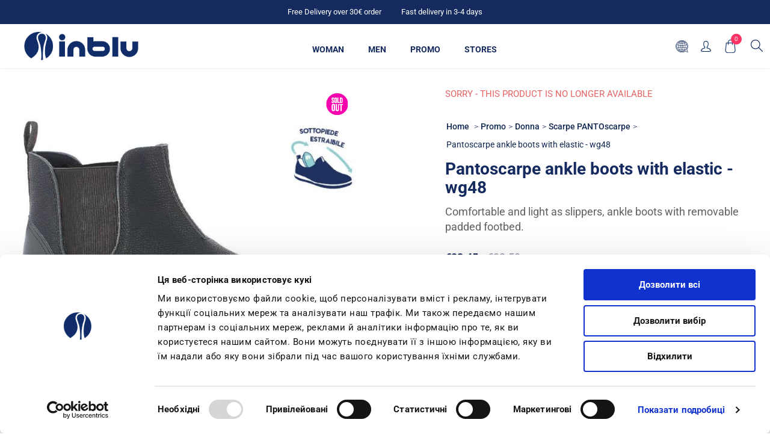

--- FILE ---
content_type: text/html; charset=utf-8
request_url: https://www.inblu.com/en/inblu-pantoscarpe-ankle-boots-with-elastic-wg48-014
body_size: 30348
content:



<!DOCTYPE html>
<html lang="en" dir="ltr" class="html-product-details-page">
<head>
    <title>Pantoscarpe ankle boots with elastic - wg48 color black | INBLU Shop Ufficiale</title>
    <meta http-equiv="Content-type" content="text/html;charset=UTF-8" />
    <meta name="description" content="Pantoscarpe ankle boots with elastic ? buy online directly from the manufacturer ? find out more ? designed in italy" />
    <meta name="keywords" content="" />
    <meta name="generator" content="nopCommerce" />
    
    
   
    <meta name="viewport" content="width=device-width, initial-scale=1.0, minimum-scale=1.0, maximum-scale=2.0" />
    <link href='https://fonts.googleapis.com/css?family=Noto+Sans:400,700&display=swap' rel='stylesheet' type='text/css' />
    <meta name="google-site-verification" content="O1SEaVtmzzEcwJipOD9Fw4uEn-9o4dG53K_lpqTIXNE" />
<meta property="og:title" content="INBLU Shop Ufficiale" />
<meta property="og:title" content="INBLU Shop Ufficiale" />
<meta property="og:description" content="Website ufficiale Inblu con informazioni sul brand, sul catalogo dei prodotti e acquisto online con consegna a casa" />
<meta property="og:image" content="https://www.inblu.com/Themes/Avenue/Content/img/logo-socials.jpg" />
<meta property="og:type" content="website"/>
<meta property="og:url" content="https://www.inblu.com/it"/>
<meta name="twitter:card" content="summary_large_image">
<meta name="twitter:site" content="@inblu_official">
<meta name="twitter:creator" content="@inblu_official">
<meta name="twitter:title" content="INBLU Shop Ufficiale">
<meta name="twitter:description" content="Website ufficiale Inblu con informazioni sul brand, sul catalogo dei prodotti e acquisto online con consegna a casa">
<meta name="twitter:image:src" content="https://www.inblu.com/Themes/Avenue/Content/img/logo-socials.jpg"/>
<script id="Cookiebot" src="https://consent.cookiebot.com/uc.js" data-cbid="e98c16b8-318e-4e04-a0cf-015f63f774b0" type="text/javascript" async></script>
<meta property="og:type" content="product" />
<meta property="og:title" content="Pantoscarpe ankle boots with elastic - wg48" />
<meta property="og:description" content="Pantoscarpe ankle boots with elastic ? buy online directly from the manufacturer ? find out more ? designed in italy" />
<meta property="og:image" content="/images/thumbs/0051892_pantoscarpe-stivaletti-con-elastico-wg48_750.jpeg" />
<meta property="og:image:url" content="/images/thumbs/0051892_pantoscarpe-stivaletti-con-elastico-wg48_750.jpeg" />
<meta property="og:url" content="http://www.inblu.com/en/inblu-pantoscarpe-ankle-boots-with-elastic-wg48-014" />
<meta property="og:site_name" content="Inblu" />
<meta property="twitter:card" content="summary" />
<meta property="twitter:site" content="Inblu" />
<meta property="twitter:title" content="Pantoscarpe ankle boots with elastic - wg48" />
<meta property="twitter:description" content="Pantoscarpe ankle boots with elastic ? buy online directly from the manufacturer ? find out more ? designed in italy" />
<meta property="twitter:image" content="/images/thumbs/0051892_pantoscarpe-stivaletti-con-elastico-wg48_750.jpeg" />
<meta property="twitter:url" content="http://www.inblu.com/en/inblu-pantoscarpe-ankle-boots-with-elastic-wg48-014" />

    

    
    
    
    
    

    


    

    <link rel="stylesheet" type="text/css" href="/css/gabr6nv1iyqsupsiq_m8pa.styles.css?v=J4KHzkwo5dtEhkKfKMGLeN3i9-I" />
    

<script async src="/Plugins/FoxNetSoft.GoogleAnalytics4/Scripts/GoogleAnalytics4.js"></script>
<script>
window.dataLayer = window.dataLayer || [];
var GA4_productImpressions = GA4_productImpressions || [];
var GA4_productDetails = GA4_productDetails || [];
var GA4_cartproducts = GA4_cartproducts || [];
var GA4_wishlistproducts = GA4_wishlistproducts || [];
</script>
<!-- Google Tag Manager -->
<script>(function(w,d,s,l,i){w[l]=w[l]||[];w[l].push({'gtm.start':
new Date().getTime(),event:'gtm.js'});var f=d.getElementsByTagName(s)[0],
j=d.createElement(s),dl=l!='dataLayer'?'&l='+l:'';j.async=true;j.src=
'https://www.googletagmanager.com/gtm.js?id='+i+dl;f.parentNode.insertBefore(j,f);
})(window,document,'script','dataLayer','GTM-T34HK343');</script>
<!-- End Google Tag Manager -->
<script async src="https://www.googletagmanager.com/gtag/js?id=AW-389461754"></script>
<script>
window.dataLayer = window.dataLayer || [];
function gtag() { dataLayer.push(arguments); }
gtag('js', new Date());
gtag('config', 'AW-389461754');
</script>
<script>
</script>


    <link rel="canonical" href="http://www.inblu.com/en/inblu-pantoscarpe-ankle-boots-with-elastic-wg48-014" />

    
    
    <link rel="apple-touch-icon" sizes="180x180" href="/icons/icons_0/apple-touch-icon.png"><link rel="icon" type="image/png" sizes="32x32" href="/icons/icons_0/favicon-32x32.png"><link rel="icon" type="image/png" sizes="192x192" href="/icons/icons_0/android-chrome-192x192.png"><link rel="icon" type="image/png" sizes="16x16" href="/icons/icons_0/favicon-16x16.png"><link rel="manifest" href="/icons/icons_0/site.webmanifest"><link rel="mask-icon" href="/icons/icons_0/safari-pinned-tab.svg" color="#5bbad5"><link rel="shortcut icon" href="/icons/icons_0/favicon.ico"><meta name="msapplication-TileColor" content="#2d89ef"><meta name="msapplication-TileImage" content="/icons/icons_0/mstile-144x144.png"><meta name="msapplication-config" content="/icons/icons_0/browserconfig.xml"><meta name="theme-color" content="#ffffff">
    
    
    
</head>
<body class="product-details-page-body with-picture-thumbs ">
    <input name="__RequestVerificationToken" type="hidden" value="CfDJ8G3m5dnnN1dHj53bHmkC3fwSOywzyOMmsz1W6ETXHrlLJvC86MfmwbCegqOtos662iV0eo7soOg7flYlWSTixEUg2TyceEUJBnPe0YiGElp_BR08uIlSKhD2S5HiYpMdShv6zAAsS9JRF7E93WIrVEo" />
    <div class=" loader-overlay">
        <div class="loader"></div>
    </div>
    

<!-- Facebook Pixel Code -->

<noscript>
    <img height="1" width="1" style="display:none"
         src="https://www.facebook.com/tr?id=1473119122918131%&ev=PageView&noscript=1" />
</noscript>
<!-- Google Tag Manager (noscript) -->
<noscript><iframe src="https://www.googletagmanager.com/ns.html?id=GTM-T34HK343" height="0" width="0" style="display:none;visibility:hidden"></iframe></noscript>
<!-- End Google Tag Manager (noscript) -->

<div class="ajax-loading-block-window" style="display: none" id="loader">
</div>
<div id="dialog-notifications-success"  role="status" aria-live="polite" aria-atomic="true" title="Notification" style="display:none;">
</div>
<div id="dialog-notifications-error" role="alert" aria-live="assertive" aria-atomic="true" title="Error" style="display:none;">
</div>
<div id="dialog-notifications-warning" role="alert" aria-live="assertive" aria-atomic="true" title="Warning" style="display:none;">
</div>
<div id="bar-notification" class="bar-notification-container" role="status" aria-live="polite" aria-atomic="true" data-close="Close">
</div>

<!--diamantea-->
<div class="productAddedToCartWindowDescription" id="template-notification" style="display:none">
    <p>The product has been added to the cart<br><a href="{0}">cart</a><span class="close custom" title="Close">Continue shopping</span></p>
    <span class="close"></span>
    <div class="buttons">
        <a class="viewBasketLinkCustom" title="cart" href="/en/cart">View Your Basket</a>
        <a class="continueShoppingLinkCustom" title="continue to cart" href="#">Shop more</a>
    </div>
</div>

<!--diamantea-->


<div class="master-wrapper-page items-per-row-three two-columns">
    

    <div class="overlayOffCanvas"></div>



<div class="header header-1">
    
    <div class="header-upper">
        <div class="header-centering">
            <div class="header-welcome-message">
                <span>Free Delivery over 30€ order</span>
                <span>Fast delivery in 3-4 days</span>
            </div>




<ul class="header-social-icons">
        <li><a target="_blank" class="twitter" href="https://twitter.com/inblu_official" rel="noopener noreferrer"></a></li>
    
    
        <li><a target="_blank" class="facebook" href="https://www.facebook.com/inbluofficial/" rel="noopener noreferrer"></a></li>
    
    
    
    
        <li><a target="_blank" class="youtube" href="https://www.youtube.com/channel/UC30KzoLO55kw0xa_dAztfNA" rel="noopener noreferrer"></a></li>
    
    
</ul>            <div class="header-upper-centering">
                
            </div>
        </div>
    </div> 
    <div class="header-lower inblu">
        <div class="header-centering">
            <div class="header-logo">
                


<a href="/" class="logo">
        <img title="" alt="Inblu" src="/Themes/Uptown/Content/img/logo.png">
</a>
            </div>
                <div class="header-menu-wrapper">
                    <div class="header-menu">
                        <div class="close-menu">
                            <span>Close</span>
                        </div>











    <ul class="mega-menu highlight"
        data-isRtlEnabled="false"
        data-enableClickForDropDown="false">


<li class="  ">

    <a href="/en/catalog-woman" class="" title="Woman" ><span> Woman</span></a>

</li>

<li class="  ">

    <a href="/en/catalog-man" class="" title="Men" ><span> Men</span></a>

</li>

<li class=" root-category ">

    <a href="/en/saldi" class="" title="Promo" ><span> Promo</span></a>

</li>

<li class="  ">

    <a href="/en/storesearch" class="" title="Stores" ><span> Stores</span></a>

</li>

<li class="mobile-only  ">

    <a href="/en/customer/info" class="" title="Account" ><span> Account</span></a>

</li>

<li class="mobile-only  ">

    <a href="/en/search" class="" title="search" ><span> search</span></a>

</li>
        
    </ul>
    <div class="menu-title"><span>Menu</span></div>
    <ul class="mega-menu-responsive highlight">


<li class="  ">

    <a href="/en/catalog-woman" class="" title="Woman" ><span> Woman</span></a>

</li>

<li class="  ">

    <a href="/en/catalog-man" class="" title="Men" ><span> Men</span></a>

</li>

<li class=" root-category ">

    <a href="/en/saldi" class="" title="Promo" ><span> Promo</span></a>

</li>

<li class="  ">

    <a href="/en/storesearch" class="" title="Stores" ><span> Stores</span></a>

</li>

<li class="mobile-only  ">

    <a href="/en/customer/info" class="" title="Account" ><span> Account</span></a>

</li>

<li class="mobile-only  ">

    <a href="/en/search" class="" title="search" ><span> search</span></a>

</li>
        
    </ul>
    <ul class="mega-menu abroad"
        data-isRtlEnabled="false"
        data-enableClickForDropDown="false">


<li class="  ">

    <a href="http://inblu.ua/index.php?id_lang=1" class="" title="&#x43A;&#x430;&#x442;&#x430;&#x43B;&#x43E;&#x433;" ><span> &#x43A;&#x430;&#x442;&#x430;&#x43B;&#x43E;&#x433;</span></a>

</li>

<li class="  ">

    <a href="/pl/storesearch" class="" title="SKLEPY STACJONARNE" ><span> SKLEPY STACJONARNE</span></a>

</li>

<li class="  ">

    <a href="/en/about-us" class="" title="About Inblu" ><span> About Inblu</span></a>

</li>

<li class="  ">

    <a href="/pl/ogloszenia" class="" title="OG&#x141;OSZENIA"  target="_blank" ><span> OG&#x141;OSZENIA</span></a>

</li>
        
    </ul>
    <div class="menu-title"><span>Menu</span></div>
    <ul class="mega-menu-responsive abroad">


<li class="  ">

    <a href="http://inblu.ua/index.php?id_lang=1" class="" title="&#x43A;&#x430;&#x442;&#x430;&#x43B;&#x43E;&#x433;" ><span> &#x43A;&#x430;&#x442;&#x430;&#x43B;&#x43E;&#x433;</span></a>

</li>

<li class="  ">

    <a href="/pl/storesearch" class="" title="SKLEPY STACJONARNE" ><span> SKLEPY STACJONARNE</span></a>

</li>

<li class="  ">

    <a href="/en/about-us" class="" title="About Inblu" ><span> About Inblu</span></a>

</li>

<li class="  ">

    <a href="/pl/ogloszenia" class="" title="OG&#x141;OSZENIA"  target="_blank" ><span> OG&#x141;OSZENIA</span></a>

</li>
        
    </ul>
                        



<ul class="header-social-icons">
        <li><a target="_blank" class="twitter" href="https://twitter.com/inblu_official" rel="noopener noreferrer"></a></li>
    
    
        <li><a target="_blank" class="facebook" href="https://www.facebook.com/inbluofficial/" rel="noopener noreferrer"></a></li>
    
    
    
    
        <li><a target="_blank" class="youtube" href="https://www.youtube.com/channel/UC30KzoLO55kw0xa_dAztfNA" rel="noopener noreferrer"></a></li>
    
    
</ul>
                    </div>
                </div>

            <div class="header-cart-search-wrapper">
                <div class="header-links-selectors-wrapper">
                    <div class="header-selectors-wrapper">
                        
                        
                        

    <div class="language-selector">
            <select id="customerlanguage" name="customerlanguage" onchange="setLocation(this.value);" aria-label="Languages selector"><option value="http://www.inblu.com/en/changelanguage/2?returnUrl=%2Fen%2Finblu-pantoscarpe-ankle-boots-with-elastic-wg48-014">Italiano</option>
<option selected="selected" value="http://www.inblu.com/en/changelanguage/1?returnUrl=%2Fen%2Finblu-pantoscarpe-ankle-boots-with-elastic-wg48-014">English</option>
<option value="http://www.inblu.com/en/changelanguage/4?returnUrl=%2Fen%2Finblu-pantoscarpe-ankle-boots-with-elastic-wg48-014">Polski</option>
<option value="http://www.inblu.com/en/changelanguage/5?returnUrl=%2Fen%2Finblu-pantoscarpe-ankle-boots-with-elastic-wg48-014">&#x423;&#x43A;&#x440;&#x430;&#x457;&#x43D;&#x441;&#x44C;&#x43A;&#x438;&#x439;</option>
<option value="http://www.inblu.com/en/changelanguage/3?returnUrl=%2Fen%2Finblu-pantoscarpe-ankle-boots-with-elastic-wg48-014">&#x420;&#x443;&#x441;&#x441;&#x43A;&#x438;&#x439;</option>
</select>
    </div>

                        
                    </div>
                    <div class="header-links-wrapper">
                        
<div class="header-links">
	
    <div class="my-account-dropdown-wrapper">
            <a href="/en/login" class="my-account-opener login-link">My account</a>
        <div class="my-account-dropdown">
                <ul>
                    <li><a href="/en/login?returnUrl=%2Fen%2Finblu-pantoscarpe-ankle-boots-with-elastic-wg48-014" class="ico-login">Log in</a></li>
                        <li><a href="/en/register?returnUrl=%2Fen%2Finblu-pantoscarpe-ankle-boots-with-elastic-wg48-014" class="ico-register">Register</a></li>
                </ul>
        </div>
    </div>
    
    
        
</div>

                    </div>
                </div>
            


<div class="cart-wrapper" id="flyout-cart" data-removeItemFromCartUrl="/en/UptownTheme/RemoveItemFromCart" data-flyoutCartUrl="/en/UptownTheme/FlyoutShoppingCart">
    <div id="topcartlink">
        <a href="/en/cart" class="ico-cart">
            <span class="cart-label">Shopping cart</span>
            <span class="cart-qty">0</span>
        </a>
        <a href="/en/cart" title="&#x20AC;0.00" class=" ico-cart-total">
            <span class="cart-total">Sub-Total: <strong>&#x20AC;0.00</strong></span>
        </a>
    </div>
    <div class="flyout-cart">
        <div class="mini-shopping-cart">
            <div class="count">
                    <div class="no-items-message">
                        You have no items in your shopping cart.
                    </div>
            </div>
        </div>
    </div>
</div>  
                <div class="search-box store-search-box">
                    


<form method="get" id="small-search-box-form" action="/en/search">
        <input type="text" class="search-box-text" id="small-searchterms" autocomplete="off" name="q" placeholder="Search store" aria-label="Search store" />


   






<input type="hidden" class="instantSearchResourceElement"
       data-highlightFirstFoundElement="true"
       data-minKeywordLength="3"
       data-defaultProductSortOption="0"
       data-instantSearchUrl="/en/instantSearchFor"
       data-searchPageUrl="/en/search"
       data-searchInProductDescriptions="true"
       data-numberOfVisibleProducts="2"
       data-noResultsResourceText=" No data found."/>

        <button type="submit" class="button-1 search-box-button">Search</button>
            
</form>
                </div>
            </div>
          
        </div>
    </div>
</div>

    

    <div class="responsive-nav-wrapper-parent inblu">
        <div class="responsive-nav-wrapper">
            <div class="header-logo">
                


<a href="/" class="logo">
        <img title="" alt="Inblu" src="/Themes/Uptown/Content/img/logo.png">
</a>
            </div>
            <div class="menu-title ">
                <span>Menu</span>
            </div>
            <div class="personal-button" id="header-links-opener">
                <span>Personal menu</span>
            </div>
            <div class="account-links" id="account-links">
                <span>My account</span>
            </div>
            <div class="filters-button">
                <span>Filters</span>
            </div>
            <div class="search-wrap">
                <span>Search</span>
            </div>
        </div>
    </div>

    <div class="main-slider-wrapper">



    </div>

    

    <div class="master-wrapper-content" id="main" role="main">
        











<div id="product-ribbon-info" data-productid="6703"
     data-productboxselector=".product-item, .item-holder"
     data-productboxpicturecontainerselector=".picture, .item-picture"
     data-productpagepicturesparentcontainerselector=".product-essential"
     data-productpagebugpicturecontainerselector=".picture"
     data-retrieveproductribbonsurl="/en/RetrieveProductRibbons">
</div>
        



<div id="color-squares-info"
     data-retrieve-color-squares-url="/en/UptownTheme/RetrieveColorSquares"
     data-product-attribute-change-url="/en/ShoppingCart/ProductDetails_AttributeChange"
     data-productbox-selector=".product-item"
     data-productbox-container-selector=".attribute-squares-wrapper"
     data-productbox-price-selector=".prices .actual-price">
</div>
        <div class="master-column-wrapper">
            

<div class="center-1">
    
    
<!--product breadcrumb-->


<div class="page product-details-page">
    <div class="page-body">
        <script>
window.dataLayer = window.dataLayer || [];
var GA4_productImpressions = GA4_productImpressions || [];
var GA4_productDetails = GA4_productDetails || [];
GA4_productDetails=[{
  'item_name': 'Pantoscarpe ankle boots with elastic - wg48',
  'item_id': 'WG000048_014_IN_DO',
  'price': 23.45,
  'item_brand': 'inblu',
  'item_category': 'Scarpe PANTOscarpe',
  'productId': 6703
}];
dataLayer.push({
'event': 'view_item',
'ecommerce': {
'currency': 'EUR',
'items': GA4_productDetails
}
});
</script>
<script>
gtag('event', 'conversion', {
'send_to': 'AW-389461754/product view',
'value': 23.45,
'currency': 'EUR'
});
</script>
<script>
gtag('event', 'view_item', {
'value': 23.45,
'items': [
{
'id': 'WG000048_014_IN_DO',
'google_business_vertical': 'retail'
}
]
});
</script>

        <form method="post" id="product-details-form" action="">
                
            <div data-productid="6703">
                <div class="product-essential">
                    
                    <div class="gallery">
                        <div class="product-name-mobile">
                            


    <div class="breadcrumb">
        <ul>
            
            <li>
                <span>
                    <a href="/">
                        <span>Home</span>
                    </a>
                </span>
                <span class="delimiter">/</span>
            </li>            
                <li>
                    <a href="/en/saldi" title="Promo">
                        <span>Promo</span>
                    </a>
                    <span class="delimiter">/</span>
                </li>
                <li>
                    <a href="/en/donna-2" title="Donna">
                        <span>Donna</span>
                    </a>
                    <span class="delimiter">/</span>
                </li>
                <li>
                    <a href="/en/scarpe-donna" title="Scarpe PANTOscarpe">
                        <span>Scarpe PANTOscarpe</span>
                    </a>
                    <span class="delimiter">/</span>
                </li>
            <li>
                <strong class="current-item">Pantoscarpe ankle boots with elastic - wg48</strong>
                <span id="/en/inblu-pantoscarpe-ankle-boots-with-elastic-wg48-014"></span>              
                
            </li>
        </ul>
            
    </div>

                            <h1>
                                Pantoscarpe ankle boots with elastic - wg48
                            </h1>
                        </div>
                            <!--product pictures-->

    
    

<div class="picture-gallery">
    
    <div class="picture">
            
            <div class="zoom-container">
                <a href="/images/thumbs/0051892_pantoscarpe-stivaletti-con-elastico-wg48.jpeg" title="Picture of Pantoscarpe ankle boots with elastic - wg48" id="main-product-img-lightbox-anchor-6703">
                    <img alt="Picture of Pantoscarpe ankle boots with elastic - wg48" src="/images/thumbs/0051892_pantoscarpe-stivaletti-con-elastico-wg48_750.jpeg" title="Picture of Pantoscarpe ankle boots with elastic - wg48" id="main-product-img-6703" class="zoom-img" />
                </a>
                <div class="zoom-zoomed"></div>
            </div>

    </div>
    
    




</div>                            <!--product videos-->

                    </div>
                    <div class="overview sticky">
                            <div class="discontinued-product">
        <h4>Sorry - this product is no longer available</h4>
    </div>

                        <div class="product-name product-name-dsk">
                            


    <div class="breadcrumb">
        <ul>
            
            <li>
                <span>
                    <a href="/">
                        <span>Home</span>
                    </a>
                </span>
                <span class="delimiter">/</span>
            </li>            
                <li>
                    <a href="/en/saldi" title="Promo">
                        <span>Promo</span>
                    </a>
                    <span class="delimiter">/</span>
                </li>
                <li>
                    <a href="/en/donna-2" title="Donna">
                        <span>Donna</span>
                    </a>
                    <span class="delimiter">/</span>
                </li>
                <li>
                    <a href="/en/scarpe-donna" title="Scarpe PANTOscarpe">
                        <span>Scarpe PANTOscarpe</span>
                    </a>
                    <span class="delimiter">/</span>
                </li>
            <li>
                <strong class="current-item">Pantoscarpe ankle boots with elastic - wg48</strong>
                <span id="/en/inblu-pantoscarpe-ankle-boots-with-elastic-wg48-014"></span>              
                
            </li>
        </ul>
            
    </div>

                            <h1>
                                Pantoscarpe ankle boots with elastic - wg48
                            </h1>
                        </div>
                            <div class="short-description product-name-dsk">
                                Comfortable and light as slippers, ankle boots with removable padded footbed.
                            </div>
                        
                        <!--product reviews-->
                        
                        <!--manufacturers-->
                        

    <div class="manufacturers">
            <span class="label">Manufacturer:</span>
        <span class="value">
                <a href="/en/inblu">inblu</a>
        </span>
    </div>

                        <!--SKU, MAN, GTIN, vendor-->
                        

<div class="additional-details">
</div>
                        <!--delivery-->
                        
                        <!--description-->
                            <div class="short-description">
                                Comfortable and light as slippers, ankle boots with removable padded footbed.
                            </div>
                        <!--estimate shipping-->
                        
    <div class="product-estimate-shipping">
        <a href="#estimate-shipping-popup-6703"
           id="open-estimate-shipping-popup-6703"
           class="open-estimate-shipping-popup"
           data-effect="estimate-shipping-popup-zoom-in">
        </a>
        <div id="estimate-shipping-popup-6703" class="estimate-shipping-popup mfp-with-anim mfp-hide">
            




<div class="ship-to-title">
    <strong>Ship to</strong>
</div>

<div class="estimate-shipping-row shipping-address">
    <div class="estimate-shipping-row-item address-item">
        <div class="estimate-shipping-row">
            <select class="estimate-shipping-address-control" data-trigger="country-select" data-url="/country/getstatesbycountryid" data-stateprovince="#StateProvinceId" data-loading="#estimate-shipping-loading-progress" placeholder="Country" id="CountryId" name="CountryId"><option value="0">Select country</option>
<option value="137">Italy</option>
</select>
            <span class="required">*</span>
        </div>
    </div>
    <div class="estimate-shipping-row-item address-item">
        <select class="estimate-shipping-address-control" placeholder="State / province" id="StateProvinceId" name="StateProvinceId"><option value="0">Other</option>
</select>
    </div>
    <div class="estimate-shipping-row-item address-item">
        <div class="estimate-shipping-row">
                <input class="estimate-shipping-address-control" placeholder="Zip / postal code" type="text" id="ZipPostalCode" name="ZipPostalCode" value="" />
                <span class="required">*</span>
        </div>
    </div>
</div>

<div class="choose-shipping-title">
    <strong>Shipping Method</strong>
</div>

<div class="shipping-options">
    <div class="shipping-options-header">
        <div class="estimate-shipping-row">
            <div class="estimate-shipping-row-item-radio">
            </div>
            <div class="estimate-shipping-row-item shipping-item shipping-header-item">
                Name
            </div>
            <div class="estimate-shipping-row-item shipping-item shipping-header-item">
                Estimated Delivery
            </div>
            <div class="estimate-shipping-row-item shipping-item shipping-header-item">
                Price
            </div>
        </div>
    </div>
    <div class="shipping-options-body">
        <div class="no-shipping-options">No shipping options</div>
    </div>
</div>

<div class="apply-shipping-button-container">
    <button type="button" class="button-2 apply-shipping-button">Apply</button>
    <div class="message-failure"></div>
</div>
        </div>
    </div>
    

                        <div class="prices-stock-wrapper">
                            <!--price-->



    <div class="prices upgrade">
            <div class="non-discounted-price">
                    <label for="price-value-6703">Price:</label>
                <span >
                    €33.50
                </span>
            </div>
                <div class="product-price discounted-price">
                    <label>Your price:</label>
                    <span class="price-value-6703">
                        €23.45
                    </span>
                </div>
                <meta itemprop="priceCurrency" content="EUR" />
                <!--ideadocet richcard-->
                <meta itemprop="priceValidUntil" content="2100-0-01" />
                <meta itemprop="availability" content="http://schema.org/InStock" />
                <meta itemprop="url" content="https://www.inblu.com" />
    </div>
                            <!--availability-->
                                <div class="availability">
        
    </div>

                        </div>
                        <!--attributes-->
                        <a href="#" class="link-modal" onclick="document.getElementById('id01').style.display='block'">Guida alle taglie</a>

    <div class="attributes">
        <dl>
                <dt id="product_attribute_label_13387">
                    <label class="text-prompt">
                        Color <span id="attr-name-6703"></span>
                    </label>
                        <span class="required">*</span>
                </dt>
                <dd id="product_attribute_input_13387">
                                <ul data-attr="13387" class="option-list attribute-squares color-squares" id="color-squares-13387">
                                        <li data-attr-value="171139" id="id-list-171139"  class="selected-value">
                                            <label for="product_attribute_13387_171139">
                                                <span class="attribute-square-container" title="BLACK [014]">
                                                        <input id="product_attribute_13387_171139" type="radio" name="product_attribute_13387" value="171139" checked="checked"  />
                                                        <img src="/images/thumbs/0051892_pantoscarpe-stivaletti-con-elastico-wg48.jpeg" alt="BLACK [014]" />
                                                </span>
                                                <input id="product_attribute_13387_171139" type="radio" name="product_attribute_13387" value="171139" checked="checked"
                                                 />
                                            </label>
                                            <div class="tooltip-container">
                                                <div class="not-available-text">Not available</div>
                                            </div>
                                        </li>
                                        <li data-attr-value="171138" id="id-list-171138" >
                                            <label for="product_attribute_13387_171138">
                                                <span class="attribute-square-container" title="- [0WX] [&#x2B;&#x20AC;23.45]">
                                                        <input id="product_attribute_13387_171138" type="radio" name="product_attribute_13387" value="171138"  />
                                                        <img src="/images/thumbs/0051891_pantoscarpe-stivaletti-con-elastico-wg48.jpeg" alt="- [0WX] [&#x2B;&#x20AC;23.45]" />
                                                </span>
                                                <input id="product_attribute_13387_171138" type="radio" name="product_attribute_13387" value="171138"
                                                 />
                                            </label>
                                            <div class="tooltip-container">
                                                <div class="not-available-text">Not available</div>
                                            </div>
                                        </li>
                                </ul>
                                
                </dd>
                <dt id="product_attribute_label_13385">
                    <label class="text-prompt">
                        Size <span id="attr-name-6703"></span>
                    </label>
                        <span class="required">*</span>
                </dt>
                <dd id="product_attribute_input_13385">
                                <ul data-attr="13385" class="option-list">
                                        <li data-attr-value="171129">
                                            <input id="product_attribute_13385_171129" type="radio" name="product_attribute_13385" value="171129"
                                             />
                                            <label for="product_attribute_13385_171129">35</label>

                                        </li>
                                        <li data-attr-value="171130">
                                            <input id="product_attribute_13385_171130" type="radio" name="product_attribute_13385" value="171130"
                                             />
                                            <label for="product_attribute_13385_171130">36</label>

                                        </li>
                                        <li data-attr-value="171131">
                                            <input id="product_attribute_13385_171131" type="radio" name="product_attribute_13385" value="171131"
                                             />
                                            <label for="product_attribute_13385_171131">37</label>

                                        </li>
                                        <li data-attr-value="171132">
                                            <input id="product_attribute_13385_171132" type="radio" name="product_attribute_13385" value="171132"
                                             />
                                            <label for="product_attribute_13385_171132">38</label>

                                        </li>
                                        <li data-attr-value="171133">
                                            <input id="product_attribute_13385_171133" type="radio" name="product_attribute_13385" value="171133"
                                             />
                                            <label for="product_attribute_13385_171133">39</label>

                                        </li>
                                        <li data-attr-value="171134">
                                            <input id="product_attribute_13385_171134" type="radio" name="product_attribute_13385" value="171134"
                                             />
                                            <label for="product_attribute_13385_171134">40</label>

                                        </li>
                                        <li data-attr-value="171135">
                                            <input id="product_attribute_13385_171135" type="radio" name="product_attribute_13385" value="171135"
                                             />
                                            <label for="product_attribute_13385_171135">41</label>

                                        </li>
                                </ul>
                                
                </dd>
        </dl>
        
    </div>
        
                        
                        <!--gift card-->
                        <!--rental info-->

                        <div class="add-to-cart-buttons-wrapper">
                            <!--add to cart-->
<div class="add-to-cart">
</div>
                            <!--wishlist, compare, email a friend-->
                            <div class="overview-buttons">
                                
                                
                                
                                

                                <!--sample download-->
                                
                            </div>
                        </div>
                            <div class="free-shipping-progress">
                                <div id="progressbar" class="progress" style="visibility:hidden;">
                                    <div id="percentualespedizione"></div>
                                </div>
                                <span id="testospedizione"></span>
                            </div>
                        
                        <div class="shipping-info">
                            <details>
                                <summary>Spedizione e Resi</summary>
                                <p>
                                    Il costo di spedizione è di <strong>5,90 € con corriere.</strong>
                                    <br> Spedizione gratuita per ordini sopra i<strong> 39€</strong>
                                    <br> La consegna da parte del corriere avviene fra le <strong>24 e le 48 ore.</strong>
                                </p>
                            </details>
                        </div>
                    </div>
                    <div class="product-collateral">
                        <div class="product-specs-box">
                            <div>
                                


                                    <div class="full-description tabs-box" itemprop="description">
                                        <div class="heading-tabs">
                                            <button type="button" class="tabs-btn-product active" disabled="disabled">
                                                <div class="title">
                                                    <strong>Description</strong>
                                                </div>
                                            </button>
                                            <button type="button" class="tabs-btn-product">
                                                <div class="title">
                                                    <strong>Products specifications</strong>
                                                </div>
                                            </button>

                                        </div>
                                        <div class="body-tabs">
                                            <div class="table-wrapper active">
                                                <p>0</p>
                                            </div>



        <div class="table-wrapper">
            <table class="data-table">
                <thead>
                <tr class="hidden-row">
                    <th width="25%"><span>Attribute name</span></th>
                    <th><span>Attribute value</span></th>
                </tr>
                </thead>
                <tbody>
                            <tr  class="odd">
                                <td class="spec-name">
                                    Insole material
                                </td>
                                <td class="spec-value">
TESSUTO IMBOTTITO ESTRAIBILE                                </td>
                            </tr>
                            <tr  class="even">
                                <td class="spec-name">
                                    Upper material
                                </td>
                                <td class="spec-value">
SYNTHETIC                                </td>
                            </tr>
                            <tr  class="odd">
                                <td class="spec-name">
                                    Lining material
                                </td>
                                <td class="spec-value">
SINTETICO                                </td>
                            </tr>
                            <tr  class="even">
                                <td class="spec-name">
                                    Outsole material
                                </td>
                                <td class="spec-value">
SYNTHETIC                                </td>
                            </tr>
                            <tr  class="odd">
                                <td class="spec-name">
                                    Heel size
                                </td>
                                <td class="spec-value">
3,5 cm                                </td>
                            </tr>
                            <tr  class="even">
                                <td class="spec-name">
                                    Plateau Size
                                </td>
                                <td class="spec-value">
2 cm                                </td>
                            </tr>
                            <tr  class="odd">
                                <td class="spec-name">
                                    Fantasia
                                </td>
                                <td class="spec-value">
Similpelle                                </td>
                            </tr>
                </tbody>
            </table>
        </div>

                                        </div>


                                    </div>
                                

                            </div>

                        </div>
                    </div>
                </div>
            </div>
       
            
       
        <input name="__RequestVerificationToken" type="hidden" value="CfDJ8G3m5dnnN1dHj53bHmkC3fwSOywzyOMmsz1W6ETXHrlLJvC86MfmwbCegqOtos662iV0eo7soOg7flYlWSTixEUg2TyceEUJBnPe0YiGElp_BR08uIlSKhD2S5HiYpMdShv6zAAsS9JRF7E93WIrVEo" /></form>
        <!--product reviews-->
        
        

                <div class="html-widget">
                    <div class="restyle related-products">
<h2 class="restyle-title">Ti potrebbero anche piacere</h2>
</div>
<div class="swiper swiper-related-products"> 
<div class="swiper-wrapper"> </div>
<div class="swiper-scrollbar related-products"> </div>
</div>
                </div>
<script> 
if (document.querySelector('.giftcard')) {
const container = document.querySelector('.giftcard');
const li = document.createElement('li');
li.id = "id-list-fk";
li.style.display = "none";
container.append(li);
document.querySelector('li.selected-value').click();
const textSped = document.createElement('div'); 
textSped .id = 'testospedizione'; 
document.querySelector('.giftcard').append(textSped );
const div = document.createElement('div'); 
div.id = 'progressbar';
document.querySelector('.giftcard').append(div)
}

</script>











    <div id="jcarousel-2-359" class="jCarouselMainWrapper related-products">
        <div class="nop-jcarousel product-grid  ">

            <div class="title carousel-title">
                    <strong>Interesting for you</strong>
            </div>

            <div class="slick-carousel item-grid" data-slick='{&quot;rtl&quot;:false,&quot;infinite&quot;:true,&quot;slidesToScroll&quot;:1,&quot;dots&quot;:false,&quot;speed&quot;:150,&quot;autoplay&quot;:false,&quot;autoplaySpeed&quot;:0,&quot;arrows&quot;:true,&quot;appendArrows&quot;:&quot;#jcarousel-2-359 .carousel-title&quot;,&quot;cssEase&quot;:&quot;linear&quot;,&quot;respondTo&quot;:&quot;slider&quot;,&quot;edgeFriction&quot;:0.05,&quot;initialSlide&quot;:0,&quot;pauseOnHover&quot;:true,&quot;draggable&quot;:false,&quot;prevArrow&quot;:&quot;&lt;button type=\&quot;button\&quot; data-role=\&quot;none\&quot; class=\&quot;slick-prev\&quot; aria-label=\&quot;Previous\&quot; tabindex=\&quot;0\&quot; role=\&quot;button\&quot;&gt;Previous&lt;/button&gt;&quot;,&quot;nextArrow&quot;:&quot;&lt;button type=\&quot;button\&quot; data-role=\&quot;none\&quot; class=\&quot;slick-next\&quot; aria-label=\&quot;Next\&quot; tabindex=\&quot;0\&quot; role=\&quot;button\&quot;&gt;Next&lt;/button&gt;&quot;,&quot;responsive&quot;:[{&quot;breakpoint&quot;:10000,&quot;settings&quot;:{&quot;slidesToShow&quot;:4}},{&quot;breakpoint&quot;:1200,&quot;settings&quot;:{&quot;slidesToShow&quot;:3}},{&quot;breakpoint&quot;:675,&quot;settings&quot;:{&quot;slidesToShow&quot;:2}},{&quot;breakpoint&quot;:417,&quot;settings&quot;:{&quot;slidesToShow&quot;:1}}],&quot;lazyLoad&quot;:&quot;ondemand&quot;}' data-numberOfVisibleItems="4">
                    <div class="carousel-item">
                        <div class="item-box">




<div class="product-item" data-productid="8745">
    <div class="product-item-picture-wrapper">
        <div class="picture">
                <a href="/en/inblu-psai-perch%C3%A8-le-chiamiamo-pantoscarpe-lo-capirai-appena-le-indossi-sono-scarpe-comode-e-leggere-come-pantofolepperfette-per-una-giornata-di-shopping-o-per-andare-in-ufficio-ideali-con-jeans-ma-an" title="Show details for Pantoscarpe sneakers elastic colored - wg65">


    <img src="[data-uri]"
         data-lazyloadsrc="/images/thumbs/0067174_pantoscarpe-sneakers-elastico-colorato-wg65_400.jpeg" alt="Picture of Pantoscarpe sneakers elastic colored - wg65" title="Show details for Pantoscarpe sneakers elastic colored - wg65" class="second-product-image"/>


    <img src="[data-uri]"
         data-lazyloadsrc="/images/thumbs/0067175_pantoscarpe-sneakers-elastico-colorato-wg65_400.jpeg" alt="Picture of Pantoscarpe sneakers elastic colored - wg65" title="Show details for Pantoscarpe sneakers elastic colored - wg65" class="first-product-image"/>
                </a>
        </div>
        <div class="buttons">
                <button type="button" class="button-2 product-box-add-to-cart-button" onclick="AjaxCart.addproducttocart_catalog('/addproducttocart/catalog/8745/1/1');return false;">Add to cart</button>
        </div>
    </div>
    <div class="details">
        <h2 class="product-title">
            <a href="/en/inblu-psai-perch%C3%A8-le-chiamiamo-pantoscarpe-lo-capirai-appena-le-indossi-sono-scarpe-comode-e-leggere-come-pantofolepperfette-per-una-giornata-di-shopping-o-per-andare-in-ufficio-ideali-con-jeans-ma-an">Pantoscarpe sneakers elastic colored - wg65</a>
        </h2>
        <div class="description" data-short-description=none>
            Comfortable slipper-like slip-on shoes with practical elastic front straps. lightweight and durable. they have a removable genuine leather footbed.
        </div>
        <div class="add-info">
            
            <div class="prices">
                <span class="price actual-price">&#x20AC;22.75</span>
                    <span class="price old-price">&#x20AC;32.50</span>
            </div>
            
        </div>
        <div class="attribute-squares-wrapper"></div>
    </div>
</div>                        </div>
                    </div>
                    <div class="carousel-item">
                        <div class="item-box">




<div class="product-item" data-productid="8462">
    <div class="product-item-picture-wrapper">
        <div class="picture">
                <a href="/en/inblu-pantoscarpe-sneakers-wg51" title="Show details for Pantoscarpe sneakers - wg51">


    <img src="[data-uri]"
         data-lazyloadsrc="/images/thumbs/0066167_pantoscarpe-sneakers-lacci-colorati-wg51_400.jpeg" alt="Picture of Pantoscarpe sneakers - wg51" title="Show details for Pantoscarpe sneakers - wg51" class="second-product-image"/>


    <img src="[data-uri]"
         data-lazyloadsrc="/images/thumbs/0066169_pantoscarpe-sneakers-lacci-colorati-wg51_400.jpeg" alt="Picture of Pantoscarpe sneakers - wg51" title="Show details for Pantoscarpe sneakers - wg51" class="first-product-image"/>
                </a>
        </div>
        <div class="buttons">
                <button type="button" class="button-2 product-box-add-to-cart-button" onclick="AjaxCart.addproducttocart_catalog('/addproducttocart/catalog/8462/1/1');return false;">Add to cart</button>
        </div>
    </div>
    <div class="details">
        <h2 class="product-title">
            <a href="/en/inblu-pantoscarpe-sneakers-wg51">Pantoscarpe sneakers - wg51</a>
        </h2>
        <div class="description" data-short-description=none>
            Comfortable real leather padded footbed.
        </div>
        <div class="add-info">
            
            <div class="prices">
                <span class="price actual-price">&#x20AC;22.75</span>
                    <span class="price old-price">&#x20AC;32.50</span>
            </div>
            
        </div>
        <div class="attribute-squares-wrapper"></div>
    </div>
</div>                        </div>
                    </div>
            </div>
        </div>
    </div>

    </div>
    <div id="id01" class="w3-modal" style="display: none;">

        <div class="w3-modal-content w3-card-4">
            <div class="w3-container w3-teal"><span onclick="document.getElementById('id01').style.display = 'none'" class="w3-button w3-display-topright">×</span>
                <h3 style="display:none" class="title">Tabella taglie Inblu</h3></div>
            <div class="w3-container with-table">
                <div class="topic-block">
                    <div class="topic-block-body">
                        <h3 class="title"><span style="color:#152b5f">TABELLA TAGLIE INBLU</span></h3>
                        <p>Se acquisti per la prima volta INBLU, ti informiamo che le nostre calzature vestono in modo regolare.</p>
                        <p>Ti consigliamo quindi di scegliere la taglia che usi abitualmente.</p>
                        <p><br> Ecco come misurare la lunghezza del piede:</p><ul><li>Posiziona il piede nudo su un foglio di carta, appoggiando il tallone al muro.</li><li>Traccia una linea davanti al dito più lungo e misura la distanza in cm tra il bordo del foglio e la linea.</li><li>Se ti trovi tra due numeri, scegli quello più grande perché in caso di sollecitazioni i piedi tendono a ingrossarsi, seppur in modo minimo.</li><li>Utilizza le misure e la tabella sottostante per determinare la tua taglia.</li></ul>
                        <div>
                            <table><tbody><tr><td>TAGLIA DONNA</td><td>MISURA DEL PIEDE (mm)</td></tr><tr><td>35</td><td>228</td></tr><tr><td>36</td><td>234</td></tr><tr><td>37</td><td>240</td></tr><tr><td>38</td><td>246</td></tr><tr><td>39</td><td>253</td></tr><tr><td>40</td><td>260</td></tr><tr><td>41</td><td>266</td></tr></tbody></table>
                        </div>
                        <div>
                            <table><tbody><tr><td>TAGLIA&nbsp;UOMO</td><td>MISURA DEL PIEDE (mm)</td></tr><tr><td>39</td><td>258</td></tr><tr><td>40</td><td>264</td></tr><tr><td>41</td><td>270</td></tr><tr><td>42</td><td>276</td></tr><tr><td>43</td><td>283</td></tr><tr><td>44</td><td>290</td></tr><tr><td>45</td><td>296</td></tr><tr><td>46</td><td>302</td></tr></tbody></table>
                        </div>
                        <div>
                            <table><tbody><tr><td>TAGLIA&nbsp;BAMBINO</td><td>MISURA DEL PIEDE (mm)</td></tr><tr><td>26</td><td>170</td></tr><tr><td>27</td><td>177</td></tr><tr><td>28</td><td>183</td></tr><tr><td>29</td><td>190</td></tr><tr><td>30</td><td>196</td></tr><tr><td>31</td><td>203</td></tr><tr><td>32</td><td>210</td></tr><tr><td>33</td><td>216</td></tr><tr><td>34</td><td>223</td></tr><tr><td>35</td><td>229</td></tr></tbody></table>
                        </div>
                    </div>
                </div>
            </div>
        </div>
    </div>

    

</div>

    
</div>

        </div>
        
    </div>
    



<div class="footer footer-1">
    <div class="footer-upper">




<div class="newsletter">
        <h3 class="newsletter-title">
            <span>Newsletter</span>
        </h3>
        <p class="newsletter-box-description">Subscribe to our newsletter and get information about our latest offers and prices.</p>
    <div class="newsletter-subscribe" id="newsletter-subscribe-block">
        <div class="newsletter-email">
            <input id="newsletter-email" class="newsletter-subscribe-text" placeholder="Enter your email here..." aria-label="Sign up for our newsletter" type="email" name="NewsletterEmail" value="" />
            <button type="button" id="newsletter-subscribe-button" class="button-1 newsletter-subscribe-button">Send</button>
                <div class="options">
                    <span class="subscribe">
                        <input id="newsletter_subscribe" type="radio" value="newsletter_subscribe" name="newsletter_block" checked="checked" />
                        <label for="newsletter_subscribe">Subscribe</label>
                    </span>
                    <span class="unsubscribe">
                        <input id="newsletter_unsubscribe" type="radio" value="newsletter_unsubscribe" name="newsletter_block" />
                        <label for="newsletter_unsubscribe">Unsubscribe</label>
                    </span>
                </div>
        </div>
        <div class="newsletter-validation">
            <span id="subscribe-loading-progress" style="display: none;" class="please-wait">Wait...</span>
            <span class="field-validation-valid" data-valmsg-for="NewsletterEmail" data-valmsg-replace="true"></span>
        </div>
    </div>
    <div class="newsletter-result" id="newsletter-result-block"></div>

        <a href="#" class="newsletter-box-button newsletter-subscribe-block-opener">Subscribe</a>

    
</div>    </div>

        <footer id="inblu-custom-footer">
            <div>
                <div class="header-logo">
                    


<a href="/" class="logo">
        <img title="" alt="Inblu" src="/Themes/Uptown/Content/img/logo.png">
</a>
                </div>
                

                <div class="html-widget">
                    <ul>
<li><a class="facebook" title="facebook" href="https://www.facebook.com/inbluofficial/" target="_blank" rel="noopener">facebook</a></li>
<li><a class="instagram" title="instagram" href="https://www.instagram.com/inblu_official/" target="_blank" rel="noopener">instagram</a></li>
<li><a class="youtube" title="youtube" href="https://www.youtube.com/channel/UC30KzoLO55kw0xa_dAztfNA" target="_blank" rel="noopener">youtube</a></li>
</ul>
                </div>
                <div class="html-widget">
                    <ul class="list">
<li><a title="DONNA" href="/en/catalog-woman">WOMAN</a></li>
<li><a title="Colorati" href="https://www.inblu.com/en/colorati-donna">Colorati</a></li>
<li><a title="PANTOscarpe" href="https://www.inblu.com/en/pantoscarpe-donna">PANTOscarpe</a></li>
<li><a title="Sneakers" href="https://www.inblu.com/en/sneakers-donna-2">Sneakers</a></li>
<li><a title="ECOfriends" href="https://www.inblu.com/en/ecofriends-donna-2">ECOfriends</a></li>
<li><a title="Ecopelliccia" href="https://www.inblu.com/en/ecopelliccia-donna-2">Ecopelliccia</a></li>
<li><a title="Classiche" href="https://www.inblu.com/en/classiche-donna">Classiche</a></li>
<li><a title="Zeppe" href="https://www.inblu.com/en/catalog-woman-zeppe">Zeppe</a></li>
</ul>
                </div>
                <div class="html-widget">
                    <ul class="list">
<li><a title="Men" href="https://www.inblu.com/en/catalog-man">Men</a></li>
<li><a title="Colorati" href="https://www.inblu.com/en/colorati-uomo">Colorati</a></li>
<li><a title="Pantofole uomo" href="/it/pantofole-uomo-2">Pantofole</a></li>
<li><a title="Ciabatte uomo" href="/it/pantofole-ecofriends-uomo">Pantofole ECOfriends</a></li>
</ul>
<ul class="list">
<li><a title="Child" href="https://www.inblu.com/en/bambini">Child</a></li>
</ul>
<ul class="list">
<li><a title="Promo" href="https://www.inblu.com/en/saldi">Promo</a></li>
</ul>
                </div>
                <div class="html-widget">
                    <ul class="list">
<li><a title="Area Legale" href="/it/conditions-of-use">Area Legale</a></li>
<li><a title="Servizio Clienti" href="/it/servizio-clienti">Servizio Clienti</a></li>
<li><a title="Faq" href="/it/faq">FAQ – Supporto</a></li>
<li><a title="Spedizione" href="/it/spedizioni">Tempi di spedizione e costi</a></li>
<li><a title="Rimborsi" href="/it/rimborsi-e-resi">Rimborsi e Resi</a></li>
<li><a title="Cookie" href="/it/cookie-policy">Cookie Policy</a></li>
<li><a title="About" href="/it/about-us">About Inblu</a></li>
<li><a title="Contatti" href="/it/contactus">Contatti</a></li>
<li><a title="Taglie" href="/it/guida-taglie-inblu">Guida Taglie</a></li>
</ul>
<ul class="list">
<li><a title="GiftCard" href="/it/giftcard-descrizione">GIFTCARD</a></li>
</ul>
                </div>
                <div class="html-widget">
                    <p>Condor Trade srl - via Kennedy,46 - 25028 Verolanuova - BS - ITALY - C.F. e P.Iva 01540490982<br />Bluindaco srl - strada del Sabattino, 48 - 47896 Faetano (R.S.M.), iscritta al Registro e-commerce al nr.: 376 del 08/01/2016 C.O.E. SM26618. Telefono 199.30.10.55</p>
                </div>
                <div class="html-widget">
                    <div><a class="newsletter-button" title="newsletter" href="/en/iscrizione-newsletter">Subscribe to the newsletter</a></div>
                </div>

            </div>
        </footer>

    <div class="footer-lower">




<div class="footer-disclaimer">
    Copyright &copy; 2026 Inblu. All rights reserved.
</div>
    <div class="footer-powered-by">
        Powered by <a href="https://www.nopcommerce.com/" target="_blank" rel=nofollow>nopCommerce</a>
    </div>
    <div class="footer-designed-by">
        Designed by <a href="https://www.nop-templates.com/" target="_blank">Nop-Templates.com</a>
    </div>
<div class="footer-store-theme">
    
</div>
    </div>
</div>


</div>

<script>
function deferjqueryloadingGoogleAnalytics4() {
    if (window.jQuery && typeof $== 'function' && window.GoogleGA4Helper) 
    {
GoogleGA4Helper.Init('EUR', false, true, true, false);
        GoogleGA4Helper.Initialization();
    }
    else
        setTimeout(function () { deferjqueryloadingGoogleAnalytics4() }, 300);
}
deferjqueryloadingGoogleAnalytics4();
</script>



<input id="isShoppingCartEnabled" type="hidden" value="true" />
    <div id="goToTop"></div>
    <script type="text/javascript" src="/js/codvvgijpu1_rs1xsixbbq.scripts.js?v=2rohDRWlkylRRqDHLs8OczsEBeo"></script><script type="text/javascript" src="/lib_npm/magnific-popup/jquery.magnific-popup.min.js?v=0g-vZHdoii3KuzNrPsjYrDMJfyM"></script>
<script type="text/javascript" src="/js/public.estimateshipping.popup.js?v=VMRuZ2TOMqGaLRJk19W9S33uf18"></script>
<script type="text/javascript" src="../Themes/Uptown/Content/scripts/swiper-bundle.min.js"></script>
<script type="text/javascript" src="../Themes/Uptown/Content/scripts/sliders.js"></script>

    <script type="application/ld&#x2B;json">
                    {"@context":"https://schema.org","@type":"Product","name":"Pantoscarpe ankle boots with elastic - wg48","sku":"WG000048_014_IN_DO","gtin":"5902726478819","description":"Comfortable and light as slippers, ankle boots with removable padded footbed.","image":"/images/thumbs/0051892_pantoscarpe-stivaletti-con-elastico-wg48_750.jpeg","brand":[{"@type":"Brand","name":"inblu"}],"offers":{"@type":"Offer","url":"http://www.inblu.com/en/inblu-pantoscarpe-ankle-boots-with-elastic-wg48-014","availability":"https://schema.org/OutOfStock","price":"23.45","priceCurrency":"EUR"},"review":[],"hasVariant":[]}
                </script>

<script type="application/ld&#x2B;json">
                {"@context":"https://schema.org","@type":"BreadcrumbList","itemListElement":[{"@type":"ListItem","position":1,"item":{"@id":"http://www.inblu.com/en/saldi","name":"Promo"}},{"@type":"ListItem","position":2,"item":{"@id":"http://www.inblu.com/en/donna-2","name":"Donna"}},{"@type":"ListItem","position":3,"item":{"@id":"http://www.inblu.com/en/scarpe-donna","name":"Scarpe PANTOscarpe"}},{"@type":"ListItem","position":4,"item":{"@id":"http://www.inblu.com/en/inblu-pantoscarpe-ankle-boots-with-elastic-wg48-014","name":"Pantoscarpe ankle boots with elastic - wg48"}}]}
            </script>

<script type="text/javascript">
                $(function() {
                    $('.gallery .picture .zoom-container > a').on('click', function(e) {
                        e.preventDefault();

                        $.magnificPopup.open({
                            items: [{ src: $(this).attr('href') }],
                            type: 'image',
                            removalDelay: 300,
                            tClose: 'Close (Esc)',
                            tLoading: 'Loading...'
                        });
                    });
                    $('.ideadocetcorousel .swiper-slide  a').on('click', function(e) {
                        e.preventDefault();

                        $.magnificPopup.open({
                            items: [{ src: $(this).attr('href') }],
                            type: 'image',
                            removalDelay: 300,
                            tClose: 'Close (Esc)',
                            tLoading: 'Loading...'
                        });
                    });
                });
            </script>

<script type="text/javascript">


        const mainSliders = document.querySelectorAll('.mySwiper2');
        const thumbSliders = document.querySelectorAll('.mySwiper');
        const mainSlidersButtonsPrev = document.querySelectorAll(".swiper-button-prev");
        const mainSlidersButtonsNext = document.querySelectorAll(".swiper-button-next");
        mainSliders.forEach((slider, ind) => {
            slider.classList.add('index-' + ind)
            thumbSliders[ind].classList.add('index-' + ind)
            mainSlidersButtonsPrev[ind].classList.add('index-' + ind)
            mainSlidersButtonsNext[ind].classList.add('index-' + ind)
            const swiper = new Swiper(".mySwiper.index-" + ind, {
                spaceBetween: 10,
                direction: 'horizontal',
                slidesPerView: 4,
                freeMode: true,
                watchSlidesProgress: true,
                breakpoints: {
                    1024: {
                        direction: 'vertical',
                    }
                }
            });
            const swiper2 = new Swiper(".mySwiper2.index-" + ind, {
                spaceBetween: 10,
                slidesPerView: 1,
                navigation: {
                    nextEl: ".swiper-button-next.inblu" +'.index-' + ind,
                    prevEl: ".swiper-button-prev.inblu" +'.index-' + ind,
                },
                thumbs: {
                    swiper: swiper ,
                },
            });
        })
    </script>

<script type="text/javascript">

        $(function() {
            var popUp = {};
            var reloadPopUp = false;
            var initialized = false;

            var settings = {
                opener: '#open-estimate-shipping-popup-6703',
                form: '#product-details-form',
                contentEl: '#estimate-shipping-popup-6703',
                countryEl: '#CountryId',
                stateProvinceEl: '#StateProvinceId',
                zipPostalCodeEl: '#ZipPostalCode',
                useCity: false,
                cityEl: '#City',
                requestDelay: 300,
                localizedData: {
                    noShippingOptionsMessage: 'No shipping options',
                    countryErrorMessage: 'Country is required',
                    zipPostalCodeErrorMessage: 'Zip / postal code is required',
                    cityErrorMessage: 'City is required',
                },
                urlFactory: function (address) {
                    var params = $.param({
                        CountryId: address.countryId,
                        StateProvinceId: address.stateProvinceId,
                        ZipPostalCode: address.zipPostalCode,
                        City: address.city
                    });

                    return '/product/estimateshipping/%7BProductId%3Amin(0)%7D?ProductId=6703&' + params;
                },
                handlers: {
                    openPopUp: function () {
                        if (reloadPopUp) {
                            var address = popUp.getShippingAddress();
                            if (popUp.validateAddress(address)) {
                                popUp.getShippingOptions(address);
                            } else {
                                popUp.clearShippingOptions();
                            }

                            reloadPopUp = false;
                        }
                    },
                    load: function () {
                        if (!$.magnificPopup.instance.isOpen) {
                            var shippingTitle = $('<div/>').addClass('shipping-title')
                                .append($('<span/>').addClass('shipping-price-title').text('Shipping:'))
                                .append($('<span/>').addClass('shipping-loading'));
                            $('#open-estimate-shipping-popup-6703').html(shippingTitle);
                        }
                    },
                    success: function (address, response) {
                        // initialize on load only once
                        var option = popUp.getActiveShippingOption();
                        popUp.selectShippingOption(option);

                        initialized = true;
                        popUp.settings.handlers.success = undefined;
                    },
                    error: function () {
                        popUp.selectShippingOption();
                    },
                    selectedOption: function (option) {
                        if (option && option.provider && option.price && popUp.validateAddress(option.address)) {
                            var shippingContent = $('#open-estimate-shipping-popup-6703');

                            var shippingTitle = $('<div/>').addClass('shipping-title')
                                .append($('<span/>').addClass('shipping-price-title').text('Shipping:'))
                                .append($('<span/>').addClass('shipping-price').text(option.price));
                            shippingContent.html(shippingTitle);

                            var estimatedDelivery = $('<div/>').addClass('estimated-delivery')
                                .append($('<div/>').addClass('shipping-address')
                                    .append($('<span/>').text('to ' + option.address.countryName + ', ' + (option.address.stateProvinceName ? option.address.stateProvinceName + ', ' : '') + (popUp.settings.useCity ? option.address.city : option.address.zipPostalCode) + ' via ' + option.provider))
                                    .append($('<i/>').addClass('arrow-down')));

                            if (option.deliveryDate && option.deliveryDate !== '-')
                                estimatedDelivery.append($('<div/>').addClass('shipping-date').text('Estimated Delivery on ' + option.deliveryDate));

                            shippingContent.append(estimatedDelivery);
                        } else {
                            $('#open-estimate-shipping-popup-6703')
                                .html($('<span/>').text('Please select the address you want to ship to'))
                                .append($('<i/>').addClass('arrow-down'));
                        }
                    }
                }
            };
            popUp = createEstimateShippingPopUp(settings);
            popUp.init();

            var initialLoad = function () {
                var address = popUp.getShippingAddress();
                if (popUp.validateAddress(address))
                    popUp.getShippingOptions(address);
                else
                    popUp.selectShippingOption();
            };
            initialLoad();

            var attributeChangedHandler = function (e) {
                var productId = e.changedData.productId;
                if (productId === 6703) {
                    if (popUp.params.selectedShippingOption) {
                        var address = popUp.params.selectedShippingOption.address;
                        var enteredAddress = popUp.getShippingAddress();

                        if (!popUp.addressesAreEqual(address, enteredAddress))
                            reloadPopUp = true;

                        popUp.getShippingOptions(address);
                    } else {
                        if (!initialized)
                            initialLoad();
                        else
                            reloadPopUp = true;
                    }
                }
            };
            // Prevent double init on load. If product has attributes then trigger is fires when page is loaded and attributes are loaded.
            setTimeout(function () {
                $(document).on('product_attributes_changed', attributeChangedHandler);
            }, 500);
            $(document).on('product_quantity_changed', attributeChangedHandler);
        });

    </script>

<script type="text/javascript">
                                    $(function () {
                                        $('.attributes #color-squares-13387').on('click', 'input', function (event) {
                                            $('.attributes #color-squares-13387').find('li').removeClass('selected-value');
                                            $(this).closest('li').addClass('selected-value');
                                        });
                                        showHideRadioQuantity("product_attribute_13387");

                                        //====================================//
                                        //IDEADOCET customization
                                        //====================================//
                                        $('.attribute-square-container').on("click", function () {

                                            $('#attr-name-6703').text($(this).attr('title').split(" [")[0]);
                                        });


                                    });
                                </script>

<script type="text/javascript">
                                    $(function () {
                                        showHideRadioQuantity("product_attribute_13385");
                                    });
                                </script>

<script type="text/javascript">
            function showHideDropdownQuantity(id) {
                $('select[name=' + id + '] > option').each(function () {
                    $('#' + id + '_' + this.value + '_qty_box').hide();
                });
                $('#' + id + '_' + $('select[name=' + id + '] > option:selected').val() + '_qty_box').css('display', 'inline-block');
            };

            function showHideRadioQuantity(id) {
                $('input[name=' + id + ']:radio').each(function () {
                    $('#' + $(this).attr('id') + '_qty_box').hide();
                });
                $('#' + id + '_' + $('input[name=' + id + ']:radio:checked').val() + '_qty_box').css('display', 'inline-block');
            };

            function showHideCheckboxQuantity(id) {
                if ($('#' + id).is(':checked'))
                    $('#' + id + '_qty_box').css('display', 'inline-block');
                else
                    $('#' + id + '_qty_box').hide();
            };
        </script>

<script type="text/javascript">
            function attribute_change_handler_6703() {
                $.ajax({
                    cache: false,
                    url: "/shoppingcart/productdetails_attributechange/6703/False/True",
                    data: $('#product-details-form').serialize(),
                    type: "POST",
                    success: function (data, textStatus, jqXHR) {

                        initCarousel(data);

                        document.querySelector('li[id^="id-list-"]').addEventListener("click" , () => {

                            $('.picture-gallery > .picture').css('display', 'none');
                            $('.picture-gallery > .ribbon-wrapper > .picture').css('display', 'none');
                            initCarousel(data);
                        })

                        if (data.price) {
                            $('.price-value-6703').text(data.price);
                        }
                        if (data.basepricepangv) {
                            $('#base-price-pangv-6703').text(data.basepricepangv);
                        } else {
                            $('#base-price-pangv-6703').hide();
                        }
                        if (data.sku) {
                            $('#sku-6703').text(data.sku).parent(".sku").show();
                        } else {
                            $('#sku-6703').parent(".sku").hide();
                        }
                        if (data.mpn) {
                            $('#mpn-6703').text(data.mpn).parent(".manufacturer-part-number").show();
                        } else {
                            $('#mpn-6703').parent(".manufacturer-part-number").hide();
                        }
                        if (data.gtin) {
                            $('#gtin-6703').text(data.gtin).parent(".gtin").show();
                        } else {
                            $('#gtin-6703').parent(".gtin").hide();
                        }
                        if (data.stockAvailability) {
                            $('#stock-availability-value-6703').text(data.stockAvailability);
                        }
                        if (data.enabledattributemappingids) {
                            for (var i = 0; i < data.enabledattributemappingids.length; i++) {
                                $('#product_attribute_label_' + data.enabledattributemappingids[i]).show();
                                $('#product_attribute_input_' + data.enabledattributemappingids[i]).show();
                            }
                        }
                        if (data.disabledattributemappingids) {
                            for (var i = 0; i < data.disabledattributemappingids.length; i++) {
                                $('#product_attribute_label_' + data.disabledattributemappingids[i]).hide();
                                $('#product_attribute_input_' + data.disabledattributemappingids[i]).hide();
                            }
                        }
                        if (data.pictureDefaultSizeUrl) {
                            $('#main-product-img-6703').attr("src", data.pictureDefaultSizeUrl);
                        }
                        if (data.pictureFullSizeUrl) {
                            $('#main-product-img-lightbox-anchor-6703').attr("href", data.pictureFullSizeUrl);
                        }
                        if (data.message) {
                            alert(data.message);
                        }
                        $(document).trigger({ type: "product_attributes_changed", changedData: data });
                    }
                });
            }
            $(function () {
            attribute_change_handler_6703();
            $('#product_attribute_13387_171139').on('click', function(){attribute_change_handler_6703();});
$('#product_attribute_13387_171138').on('click', function(){attribute_change_handler_6703();});
$('#product_attribute_13385_171129').on('click', function(){attribute_change_handler_6703();});
$('#product_attribute_13385_171130').on('click', function(){attribute_change_handler_6703();});
$('#product_attribute_13385_171131').on('click', function(){attribute_change_handler_6703();});
$('#product_attribute_13385_171132').on('click', function(){attribute_change_handler_6703();});
$('#product_attribute_13385_171133').on('click', function(){attribute_change_handler_6703();});
$('#product_attribute_13385_171134').on('click', function(){attribute_change_handler_6703();});
$('#product_attribute_13385_171135').on('click', function(){attribute_change_handler_6703();});

                        });
            function initCarousel(data) {


                document.querySelectorAll(".ideadocetcorousel").forEach( function(elem) {
                    $(elem).css('display','none');
                })

                const colore =  document.querySelector('li[id^="id-list-"].selected-value span')?.title.split("[")[1].replace("]", "").trim() ;
                if (document.querySelectorAll("#hidden_"+colore).length  === 0 ) {
                    $(".picture-gallery> .picture:not(.ideadocetmainpicture)").each( function(el) { $(el).css('display','block')}) ;
                    $(".picture-gallery>  .ribbon-wrapper > .picture:not(.ideadocetmainpicture)").each( function(el) { $(el).css('display','block')}) ;
                } else {
                    $(".picture-gallery> .picture").css('display','block');
                    $(".picture-gallery> .ribbon-wrapper > .picture").css('display','block');
                }


                $(".ideadocetcorousel").each(function () {
                    $(this).display = "none";
                });
                const selector = "#" + colore;
                const selectorFirstImg = "img[id='first_"+colore+"']";
                const selector_hidden="#hidden_"+colore;


                //rendo non visibile la mainpicture
                const ideadocetmainpicture = $(".ideadocetmainpicture");
                ideadocetmainpicture.css('display','none');

                //verifico se esiste il carosello per questo colore
                const exist_carosel=$(selector_hidden);

                //Se non esiste riabilito la mainpicture
                if(exist_carosel.val()==undefined)
                {
                    $(".picture-gallery > .picture:not(.ideadocetmainpicture)").css('display','block');
                    $(".picture-gallery > .ribbon-wrapper >.picture:not(.ideadocetmainpicture)").css('display','block');
                } else {
                    $(".picture-gallery > .picture").each( function() { $(this).css('display','none')}) ;
                    $(".picture-gallery > .ribbon-wrapper > .picture").each( function() { $(this).css('display','none')}) ;
                }

                const selectorFirstImgAnchor = "a:has(img[id='first_"+colore+"'])";

                $(selector).css('display','block');
                $(selectorFirstImg).attr("src", data.pictureDefaultSizeUrl);
                $(selectorFirstImgAnchor).attr("href", data.pictureDefaultSizeUrl);
                $('a:has(img[id*="main-product-img-' + colore + '])').attr("href", $('img[id*="main-product-img-"]').src);

                function setupZoom(container) {
                    const img = container.querySelector(".zoom-img");
                    if (!img) return;

                    let zoomed = container.querySelector(".zoom-zoomed");
                    if (!zoomed) {
                        zoomed = document.createElement("div");
                        zoomed.classList.add("zoom-zoomed");
                        container.appendChild(zoomed);
                    }
                    const naturalWidth = img.naturalWidth;
                    const naturalHeight = img.naturalHeight;
                    const displayWidth = img.clientWidth;
                    const displayHeight = img.clientHeight;

                    const zoomX = naturalWidth / displayWidth;
                    const zoomY = naturalHeight / displayHeight;

                    zoomed.style.backgroundImage = `url('${img.src}')`;
                    zoomed.style.backgroundSize = `${naturalWidth*1.5}px ${naturalHeight*1.5}px`;



                    container.addEventListener("mousemove", function (e) {
                        const rect = img.getBoundingClientRect();
                        const x = ((e.clientX - rect.left) / rect.width) * 100;
                        const y = ((e.clientY - rect.top) / rect.height) * 100;
                        zoomed.style.backgroundPosition = `${x}% ${y}%`;
                    });

                    container.addEventListener("mouseenter", () => {
                        zoomed.style.opacity = 1;
                        const el = document.querySelector('a:has(img[id*="main-product-img"])');
                        let zoom = el.parentElement.querySelector('.zoom-zoomed');
                        if (!zoom.style.backgroundImage.includes(el.href)) {
                            zoom.style.backgroundImage = 'url(' + el + ')';
                        }
                    });

                    container.addEventListener("mouseleave", () => {
                        zoomed.style.opacity = 0;
                    });
                }

                document.querySelectorAll(".zoom-container").forEach(setupZoom);


            }

        </script>

<script type="text/javascript">
    var tbQuantity = $("#addtocart_6703_EnteredQuantity");
    $(".minus").click(function () {
        var value = tbQuantity.val();
        var quantity;
        var ololo = parseInt(value, quantity);
        ololo -= 1;
        tbQuantity.val(ololo);
    })

    $(".plus").click(function () {
        var value = tbQuantity.val();
        var quantity;
        var ololo = parseInt(value, quantity);
        ololo += 1;
        tbQuantity.val(ololo);
    })
</script>

<script type="text/javascript">
        document.addEventListener("DOMContentLoaded", function () {
            calcolasped();
            document.querySelector('.product-details-page-body .attributes dl dt:nth-of-type(2) label').append(document.querySelector('.link-modal'))

        });


        const interval = setInterval(calcolasped, 1000);


        function calcolasped() {
            const elementExists = document.getElementById("totaleimporto");
            if (elementExists) {

                const free = parseFloat(39);
                const actual = document.getElementById("totaleimporto").innerText;
                const s2 = actual.substring(1);
                const a = parseFloat(s2);
                const mancanza = free - a;
                if (mancanza > 0) {
                    const perc = ((parseInt(a) / parseInt(free)) * 100).toFixed(3);
                    document.getElementById("testospedizione").innerHTML = "Add € " + mancanza + " for free shipping";
                    document.getElementById("percentualespedizione").style.width = perc + "%";
                    document.getElementById("progressbar").style.visibility = "visible";
                } else {
                    document.getElementById("testospedizione").innerText = "Free shipping";
                    document.getElementById("percentualespedizione").style.width = "100%";
                    document.getElementById("progressbar").style.visibility = "visible";

                }

            } else {
                document.getElementById("progressbar").style.visibility = "hidden";
                document.getElementById("testospedizione").innerText = "";
            }
        }
    </script>

<script type="text/javascript">
    !function(f,b,e,v,n,t,s)
    {if(f.fbq)return;n=f.fbq=function(){n.callMethod?
    n.callMethod.apply(n,arguments):n.queue.push(arguments)};
    if(!f._fbq)f._fbq=n;n.push=n;n.loaded=!0;n.version='2.0';
    n.queue=[];t=b.createElement(e);t.async=!0;
    t.src=v;s=b.getElementsByTagName(e)[0];
    s.parentNode.insertBefore(t,s)}(window, document,'script',
    'https://connect.facebook.net/en_US/fbevents.js');
    fbq('init', '1473119122918131', { 'external_id': 23516985 });
    fbq('track', 'PageView');
</script>

<script type="text/javascript">
if (window.location.href.indexOf("colorissime") > -1) {
    

    function setCookie(nomeCookie,valoreCookie,durataCookie)
    {
        let expireDate = new Date();
        let currentTime = new Date();
        expireDate.setTime(currentTime.getTime() + (parseInt(durataCookie) * 60000));
        document.cookie = nomeCookie + '=' + escape(valoreCookie) + '; expires=' + expireDate.toGMTString() + '; path=/';
    }

    function readCookie(nomeCookie)
    {
        if (document.cookie.length > 0)
        {
            let startDate = document.cookie.indexOf(nomeCookie + "=");
            if (startDate !== -1)
            
            {
                startDate = startDate + nomeCookie.length + 1;
                let endDate = document.cookie.indexOf(";",startDate);
                if (endDate === -1) endDate = document.cookie.length;
                return unescape(document.cookie.substring(startDate,endDate));
            }
            else
            {
                return "";
            }
        }
        return "";
    }

    function deleteCookie(nomeCookie)
    {
        setCookie(nomeCookie,'',-1);
    }

    function setCookieColorissime() {
        //nessun utilizzo?
       
        document.getElementById("loader").style.display = "none";
        let c = readCookie("visited_colorissime");
        
        if(!readCookie("visited_colorissime")){
            
            document.getElementById("loader").style.display = "block";

            
            setTimeout(showPage, 3000);
            setCookie("visited_colorissime","OK",2);
            
        }
		/*console.log('myfun attivo il loader');
		document.getElementById("loader").style.display = "block";
        myVar = setTimeout(showPage, 3000);		*/
    }

    function showPage() {
        document.getElementById("loader").style.display = "none";
    }
}
</script>

<script type="text/javascript">
            $(function() {
                $('.header').on('mouseenter', '#flyout-cart', function () {
                    $(this).addClass('active');
                }).on('mouseleave', '#flyout-cart', function () {
                    $(this).removeClass('active');
                });
            });
        </script>

<script id="instantSearchItemTemplate" type="text/x-kendo-template">
    <div class="instant-search-item" data-url="${ data.CustomProperties.Url }">
        <a href="${ data.CustomProperties.Url }">
            <div class="img-block">
                <img src="${ data.PictureModels[0].ImageUrl }" alt="${ data.Name }" title="${ data.Name }" style="border: none">
            </div>
            <div class="detail">
                <div class="title">${ data.Name }</div>
                <div class="price"># var price = ""; if (data.ProductPrice.Price) { price = data.ProductPrice.Price } # #= price #</div>           
            </div>
        </a>
    </div>
</script>

<script type="text/javascript">
                $("#small-search-box-form").on("submit", function(event) {
                    if ($("#small-searchterms").val() == "") {
                        alert('Please enter some search keyword');
                        $("#small-searchterms").focus();
                        event.preventDefault();
                    }
                });
            </script>

<script type="text/javascript">
        var localized_data = {
            AjaxCartFailure: "Failed to add the product. Please refresh the page and try one more time."
        };
        AjaxCart.init(false, '.header .cart-wrapper .cart-qty', '.header-links .wishlist-qty', '.cart-wrapper', localized_data);
    </script>

<script type="text/javascript">
        (function($) {
        async function getCaptchaToken(action, reCaptchaPublicKey, isReCaptchaV3) {
            var recaptchaToken = '';
            if (isReCaptchaV3) {
                grecaptcha.ready(() => {
                    grecaptcha.execute(reCaptchaPublicKey, { action: action }).then((token) => {
                        recaptchaToken = token;
                    });
                });

                while (recaptchaToken == '') {
                    await new Promise(t => setTimeout(t, 100));
                }
            } else {
                recaptchaToken = $('#newsletter-subscribe-block .captcha-box textarea[name="g-recaptcha-response"').val();
            }
            
            return recaptchaToken;
        }       

        async function newsletter_subscribe(subscribe) {
            var subscribeProgress = $("#subscribe-loading-progress");
            subscribeProgress.show();
            var captchaTok = '';
            if (false == true) {
                captchaTok = await getCaptchaToken('SubscribeNewsletter', '6Leu8r4aAAAAAGuP8KYIaicB7Skij124ejGvd7q2', false);
            }
            var postData = {
                subscribe: subscribe,
                email: $("#newsletter-email").val(),                
                'g-recaptcha-response': captchaTok
            };
            addAntiForgeryToken(postData);
            $.ajax({
                cache: false,
                type: "POST",
                url: "/subscribenewsletter",
                data: postData,
                success: function (data, textStatus, jqXHR) {
                    $("#newsletter-result-block").html(data.Result);
                    if (data.Success) {
                        $('#newsletter-subscribe-block').hide();
                        $('#newsletter-result-block').show();
                    } else {
                        $('#newsletter-result-block').fadeIn("slow").delay(2000).fadeOut("slow");
                    }
                },
                error: function (jqXHR, textStatus, errorThrown) {
                    alert('Failed to subscribe.');
                },
                complete: function (jqXHR, textStatus) {
                    subscribeProgress.hide();
                }
            });
        }

        $(function() {
            $('#newsletter-subscribe-button').on('click', function () {

                    if ($('#newsletter_subscribe').is(':checked')) {
                        newsletter_subscribe('true');
                    } else {
                        newsletter_subscribe('false');
                    }
                                });
            $("#newsletter-email").on("keydown", function (event) {
                if (event.keyCode == 13) {
                    $("#newsletter-subscribe-button").trigger("click");
                    return false;
                }
            });
        });
        })(jQuery);
    </script>


    
<script>
var GA4_productImpressions = GA4_productImpressions || [];
var GA4_productImpressionsBlock = [];
if (typeof ga4_product_impression_8745 === 'undefined'){
var ga4_product_impression_8745={
  'item_name': 'Pantoscarpe sneakers elastic colored - wg65',
  'item_id': 'WG000065_ES_DO',
  'price': 22.75,
  'item_category': 'Scarpe PANTOscarpe',
  'item_list_name': 'Product Details page',
  'productId': 8745
};
GA4_productImpressions.push(ga4_product_impression_8745);
GA4_productImpressionsBlock.push(ga4_product_impression_8745);
}
if (typeof ga4_product_impression_8462 === 'undefined'){
var ga4_product_impression_8462={
  'item_name': 'Pantoscarpe sneakers - wg51',
  'item_id': 'WG000051_ES_DO',
  'price': 22.75,
  'item_category': 'Scarpe PANTOscarpe',
  'item_list_name': 'Product Details page',
  'productId': 8462
};
GA4_productImpressions.push(ga4_product_impression_8462);
GA4_productImpressionsBlock.push(ga4_product_impression_8462);
}
dataLayer.push({
'event': 'view_item_list',
'ecommerce': {
'currency': 'EUR',
'items': GA4_productImpressionsBlock
}
});
</script>

</body>
</html>

--- FILE ---
content_type: text/html; charset=utf-8
request_url: https://www.inblu.com/en/RetrieveProductRibbons
body_size: 700
content:

            <a href="/en/inblu-psai-perch%C3%A8-le-chiamiamo-pantoscarpe-lo-capirai-appena-le-indossi-sono-scarpe-comode-e-leggere-come-pantofolepperfette-per-una-giornata-di-shopping-o-per-andare-in-ufficio-ideali-con-jeans-ma-an" class="ribbon-position top-left" data-productribbonid="5" data-productid="8745">
                <div class="product-ribbon promo">

        <img id="ribbon-picture-5-8745-125" src="/images/thumbs/0067469_ribbon-purple.png"/>

            <label class="ribbon-image-text" style="top: calc(50% - 1px); left: calc(50% &#x2B; 1px); transform: translate(-50%, -50%); color: #fff; font-weight: 700;">-30%</label>
                </div>
            </a>
            <a href="/en/inblu-pantoscarpe-sneakers-wg51" class="ribbon-position top-left" data-productribbonid="5" data-productid="8462">
                <div class="product-ribbon promo">

        <img id="ribbon-picture-5-8462-125" src="/images/thumbs/0067469_ribbon-purple.png"/>

            <label class="ribbon-image-text" style="top: calc(50% - 1px); left: calc(50% &#x2B; 1px); transform: translate(-50%, -50%); color: #fff; font-weight: 700;">-30%</label>
                </div>
            </a>
            <div class="ribbon-position top-right" data-productribbonid="2" data-productid="6703">
                <div class="product-ribbon sold-out">

        <img id="ribbon-picture-2-6703-122" src="/images/thumbs/0067329_0067116_0035062_0017534_New_48px_.png"/>

                </div>
            </div>


--- FILE ---
content_type: text/html; charset=utf-8
request_url: https://www.inblu.com/en/UptownTheme/RetrieveColorSquares
body_size: 439
content:


        <ul class="option-list attribute-squares color-squares" id="color-squares-17476" data-productid="8745">
                <li>
                    <label>
                        <span class="attribute-square-container" title="BIANCO-ORO [S11]">
                                <span class="attribute-square" style="background-color: #c0bb9a;">&nbsp;</span>
                        </span>
                        <input class="product-box-attribute-square preselected" type="radio" name="product_attribute_17476" value="213571" />
                    </label>
                </li>
                <li>
                    <label>
                        <span class="attribute-square-container" title="BIANCO-ARGENTO [0BS]">
                                <span class="attribute-square" style="background-color: #8A9597;">&nbsp;</span>
                        </span>
                        <input class="product-box-attribute-square " type="radio" name="product_attribute_17476" value="213570" />
                    </label>
                </li>
        </ul>
        <ul class="option-list attribute-squares color-squares" id="color-squares-16910" data-productid="8462">
                <li>
                    <label>
                        <span class="attribute-square-container" title="BIANCO-ARGENTO [0BS]">
                                <span class="attribute-square" style="background-color: #d1d8d9;">&nbsp;</span>
                        </span>
                        <input class="product-box-attribute-square preselected" type="radio" name="product_attribute_16910" value="210571" />
                    </label>
                </li>
                <li>
                    <label>
                        <span class="attribute-square-container" title="BIANCO-ORO [S11]">
                                <span class="attribute-square" style="background-color: #e9dd8e;">&nbsp;</span>
                        </span>
                        <input class="product-box-attribute-square " type="radio" name="product_attribute_16910" value="210570" />
                    </label>
                </li>
        </ul>
